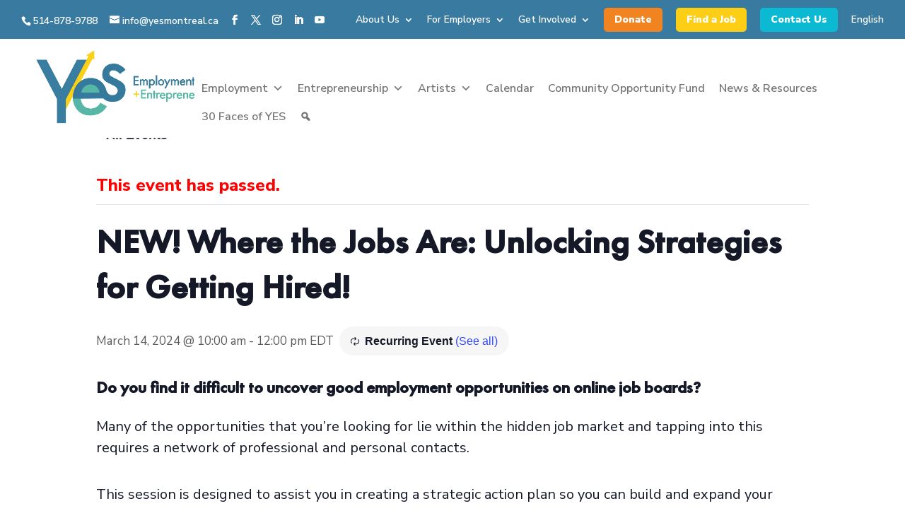

--- FILE ---
content_type: text/css
request_url: https://yesmontreal.ca/wp-content/uploads/useanyfont/uaf.css?ver=1748856105
body_size: -203
content:
				@font-face {
					font-family: 'futura-demi';
					src: url('/wp-content/uploads/useanyfont/3702Futura-Demi.woff2') format('woff2'),
						url('/wp-content/uploads/useanyfont/3702Futura-Demi.woff') format('woff');
					  font-display: auto;
				}

				.futura-demi{font-family: 'futura-demi' !important;}

						h1, h2, h3, h4, h5, h6{
					font-family: 'futura-demi' !important;
				}
		

--- FILE ---
content_type: text/css
request_url: https://yesmontreal.ca/wp-content/themes/rocket-theme/css/footer.css?ver=6.8.3
body_size: -109
content:
/* -------- FOOTER --------*/

/* Links Menu Horizontal */
.link_footer5 li {
    list-style-type: none;
	line-height: 2.4em;
 }

.link_horizontal_footer5 li{
 margin-right: 30px;
 display: inline-block;
}

/* Last Link Without Margin Right */
.link_horizontal_footer5 li:last-child {
 margin-right: 0;
}

/* Links Menu Color */
.link_footer5 li a {
 color: #b5b5b5 !important;
 transition: all .3s;
}

/* Links Menu Color On Hover */
.link_footer5 li a:hover {
 color: #3366ff !important;
}

.link_footer5 ul {
 padding-left: 0;
}

#footer-bottom{
	display: none;
}

--- FILE ---
content_type: text/css
request_url: https://yesmontreal.ca/wp-content/themes/rocket-theme/css/header.css?ver=6.8.3
body_size: -86
content:
/* -------- MAIN HEADER --------*/

#main-header {
    /*border-bottom: 1px solid rgba(255,255,255, 0.2);*/
    /*width: 95% !important;*/
    /*padding: 0 2.5% !important;*/
}

/*@media  (min-width: 981px) {
  .et_fullwidth_nav #main-header .container {    
    padding-right: 0px !important;
  }
}*/

#top-menu li.current-menu-ancestor>a {
    border-bottom: 2px solid #fff;
}

@media (min-width: 981px){
.et_non_fixed_nav.et_fullwidth_nav.et_header_style_left .logo_container {
    padding-left: 0px !important;
}
}

--- FILE ---
content_type: text/css
request_url: https://yesmontreal.ca/wp-content/themes/rocket-theme/css/homepage-v1.css?ver=6.8.3
body_size: 289
content:
/* -------- HOMEPAGE v.1 --------*/

/*Custom Counter*/
.custom_counter.et_pb_with_title .percent {
    margin-bottom: 0px !important;
}

.custom_slider_reviews .et_pb_slide_image img {
    width: 10%;
    border-radius: 50%;
    box-shadow: 0px 12px 18px -6px rgba(0,0,0,0.3);
}

/*Slider Reviews*/
.custom_slider_reviews .et_pb_slide_image {
    width: 100% !important;
    margin-top: -20% !important;
    margin-right: 0 !important;
}

.custom_slider_reviews .et_pb_slide_with_image .et_pb_slide_description {
    float: none !important;
    width: 100% !important;
    text-align: center !important;
}

span.name_testimonial {
    position: relative;
    display: block;
    margin-top: 15px;
    font-weight: 600;
    color: #3366ff;
}

.custom_slider_reviews .et-pb-controllers a {
    width: 25px !important;
}

@media (min-width: 768px) and (max-width: 980px)
.custom_slider_reviews .et_pb_slide_image {
    display: none !important;
}

/*Custom Portfolio*/

@media only screen and (max-width: 980px){
.custom_portfolio_v1 .et_pb_module_header{
	color: #262626 !important;
}
.custom_portfolio_v1 .et_portfolio_image img {
    width: 100% !important;
}
}

@media only screen and (min-width: 1101px){
.custom_portfolio_v1 .et_pb_module_header, .custom_portfolio_v1 .post-meta {
    position: absolute;
    margin-top: auto;
    text-align: center;
    z-index: 9;
    opacity: 0;
    transition: 0.5s all;
    width: 100%;
    bottom: 0%;
}

.custom_portfolio_v1 .et_pb_grid_item:hover .et_pb_module_header {
    bottom: 50%;
}

.custom_portfolio_v1 .et_pb_grid_item:hover .post-meta {
    bottom: 40%;
}

.custom_portfolio_v1 .et_pb_grid_item:hover .et_pb_module_header, 
.custom_portfolio_v1 .et_pb_grid_item:hover .post-meta {
    opacity: 1;
}

.custom_portfolio_v1 .et_overlay.et_pb_inline_icon:before {
    display: none;
}
}

.custom_portfolio_v1 .et_overlay{
	border: none !important;
}

/*Custom Blog*/

.custom_blog_v1 .et_pb_blog_grid .et_pb_image_container {
    box-shadow: 0px 25px 70px -6px rgba(0,0,0,0.24);
}

.custom_blog_v1 .et_overlay{
    border-radius: 8px;
}

/* -------- END HOMEPAGE V.1 --------*/

--- FILE ---
content_type: text/css
request_url: https://yesmontreal.ca/wp-content/themes/rocket-theme/css/homepage-v2.css?ver=6.8.3
body_size: 163
content:
/* -------- HOMEPAGE V.2 --------*/

/* VIDEO BOX */
.home_video_v2 .et_pb_video_overlay_hover {
    background-color: rgba(0,0,0,0.6);
}

.et_pb_video_play{
    transition: all .2s ease-in-out;
    }
.et_pb_video_play:hover { 
    transform: scale(0.9); 
}

/* TESTIMONIALS - REVIEWS */
.testimonials_v2 .et_pb_testimonial_portrait {
    margin-top: -80px !important;
}

.testimonials_v2.et_pb_testimonial {
    overflow: visible !important;
}

/* OPTIN-FORM NEWSLETTER */
@media only screen and (min-width: 981px) {
/* Email Field Width */
  .optin_custom_v2.et_pb_newsletter .et_pb_newsletter_form .et_pb_contact_field_half {    
    flex-basis: 70% !important;
  }
/* Button Width */
  .optin_custom_v2.et_pb_newsletter .et_pb_newsletter_fields > * {    
    flex-basis: 30% !important;
  }
/* Button Settings */
  .optin_custom_v2 .et_pb_newsletter_button {    
    line-height: 3.6em !important;   
    border-radius: 0 30px 30px 0;
  }
  .optin_custom_v2 .et_pb_newsletter_button:hover {        
    border-radius: 0 30px 30px 0;
  }
}

/*FROM MOBILE*/

@media only screen and (max-width: 980px) {
/* Border Radius Email Filed */
  .optin_custom_v2 .et_pb_newsletter_form p input[type="text"] {    
    border-radius: 30px !important;
  }
/* Email Field and Button Width */
  .optin_custom_v2.et_pb_newsletter .et_pb_newsletter_form .et_pb_contact_field_half {    
    flex-basis: 100% !important;
  }
/* Button Settings */
  .optin_custom_v2 .et_pb_newsletter_button {    
    line-height: 3.65em !important;    
    border-radius: 30px !important;
  }
}

/* -------- END HOMEPAGE V.2 --------*/

--- FILE ---
content_type: text/css
request_url: https://yesmontreal.ca/wp-content/themes/rocket-theme/css/homepage-v3.css?ver=6.8.3
body_size: 253
content:
/* -------- HOMEPAGE V.3 --------*/

.CTA_homepage_v3 .et_pb_main_blurb_image {
    position: absolute;
    top: -90px;
    left: 0;
    right: 0;
}

.CTA_homepage_v3 {
    overflow: visible !important;
}

.CTA_homepage_v3 .et-pb-icon-circle-border {
    border: 6px solid !important;
}

.CTA_homepage_v3 .et-pb-icon-circle {
    padding: 18px !important;
}

/* Custom Portfolio*/

@media only screen and (min-width: 768px) {
  .three-column-grid .et_pb_grid_item {    
    width: 31.633% !important;    
    margin: 0 2.5% 2.5% 0 !important;
  }
  .three-column-grid .et_pb_grid_item:nth-child(3n) {    
    margin-right: 0 !important;
  }
  .three-column-grid .et_pb_grid_item:nth-child(3n+1) {    
    clear: left;
  }
  .three-column-grid .et_pb_grid_item:nth-child(4n+1) {    
    clear: unset !important;
  }
}

.custom_portfolio_v3.et_pb_filterable_portfolio .et_pb_portfolio_filters li a{
    border: 0 !important;
    border-radius: 0 !important;
    background: none !important;
}
.custom_portfolio_v3.et_pb_filterable_portfolio .et_pb_portfolio_filters li a.active{
    border-bottom: 2px solid #3366ff !important;
}

@media only screen and (min-width: 981px) {
.custom_portfolio_v3 .et_pb_module_header, 
.custom_portfolio_v3 .post-meta {
    position: absolute;
    margin: 0 auto;
    text-align: left;
    background: #3366ff;
    z-index: 9;
    opacity: 0;
    transition: 0.5s all;
    width: 80%;
    bottom: 0%;
    left: 10px;
    border-radius: 4px;
}

.custom_portfolio_v3 .et_pb_module_header {
    padding: 12px 0px 8px 15px;
}
.custom_portfolio_v3 .post-meta {
    padding: 0px 0px 8px 15px;
    }

.custom_portfolio_v3.et_pb_filterable_portfolio_grid .et_pb_portfolio_item .et_pb_module_header {
		padding-bottom: 12px !important;
	}

.custom_portfolio_v3 .et_pb_grid_item:hover .et_pb_module_header, 
.custom_portfolio_v3 .et_pb_grid_item:hover .post-meta {
    opacity: 1;
}

.custom_portfolio_v3 .et_pb_grid_item:hover .et_pb_module_header {
    bottom: 16%;
}

.custom_portfolio_v3 .et_pb_grid_item:hover .post-meta {
    bottom: 5%;
}
}
/* -------- END HOMEPAGE V.3 --------*/

--- FILE ---
content_type: text/css
request_url: https://yesmontreal.ca/wp-content/themes/rocket-theme/css/homepage-v4.css?ver=6.8.3
body_size: 454
content:
/* -------- HOMEPAGE V.4 --------*/
/*Hero Slider*/
.custom_slider_v4 .et-pb-controllers{
    text-align: left !important;
    }
.custom_slider_v4 .et_pb_slide{
    padding: 0 !important;
    }
.custom_slider_v4 .et-pb-controllers a{
    width: 25px !important;
    height: 5px !important;
    border-radius: 0 !important;
}

/*Portfolio*/
.custom_portfolio_v4 .et_pb_module_header, 
.custom_portfolio_v4 .post-meta {
    position: absolute;
    margin: 0 auto;
    text-align: left;
    z-index: 9;
    opacity: 0;
    transition: 0.5s all;
    width: 80%;
    bottom: 0%;
    left: 25px;
}

.custom_portfolio_v4 .et_pb_grid_item:hover .et_pb_module_header, 
.custom_portfolio_v4 .et_pb_grid_item:hover .post-meta {
    opacity: 1;
}

.custom_portfolio_v4 .et_pb_grid_item:hover .et_pb_module_header {
    bottom: 13%;
    z-index: 999;
}

.custom_portfolio_v4 .et_pb_grid_item:hover .post-meta {
    bottom: 5%;
}

.custom_portfolio_v4.et_pb_filterable_portfolio .et_pb_portfolio_filters li a{
    border: 0 !important;
    border-radius: 0 !important;
    background: none !important;
}
.custom_portfolio_v4.et_pb_filterable_portfolio .et_pb_portfolio_filters li a.active{
    border-bottom: 2px solid #3366ff !important;
}

/*Pricing Table*/

.custom_table_pricing2 .et_pb_pricing li{
    padding-left: 0 !important;
}
    
.custom_table_pricing2 .et_pb_pricing_content_top{
    margin-bottom: -50px;
}
.custom_table_pricing2 .et_pb_pricing_content_top {
    border: none;
}

.custom_table_pricing2 .et_pb_pricing_heading:after{
    position: absolute;
    bottom: -10px;
    content: "";
    width: 70%;
    height: 2px;
    background: #f4f4f4;
}

.custom_table_pricing2 .et_pb_pricing_table {
    margin-top: 0 !important;
}

.custom_table_pricing2 .et_pb_pricing_table_0, 
.custom_table_pricing2 .et_pb_pricing_table_1, 
.custom_table_pricing2 .et_pb_pricing_table_2 {
    position: relative;
    margin-top: 0;
    border-radius: 4px;
    transition: .3s ease-out;
    cursor: pointer;
}

.custom_table_pricing2 .et_pb_pricing_table_1:after {
    content: "Most Popular";
    font-family: 'Poppins',Helvetica,Arial,Lucida,sans-serif;
    position: absolute;
    z-index: 9999;
    top: 5px;
    right: 5px;
    background: #00c3aa;
    color: #fff;
    font-size: 12px;
    text-align: center;
    font-weight: 700;
    text-transform: uppercase;
    width: 130px;
    line-height: 33px;
    border-radius: 30px;
}

@media only screen and (min-width: 981px){
.custom_table_pricing2 .et_pb_pricing_table_0, 
	.custom_table_pricing2 .et_pb_pricing_table_1, 
	.custom_table_pricing2 .et_pb_pricing_table_2 {
    width: 30% !important;
    margin-right: 3.33%;
 }
.custom_table_pricing2 .et_pb_pricing_table:last-child {
    margin-right: 0 !important;
}
}

@media only screen and (max-width: 980px) and (min-width: 481px) {
  .et_pb_column .et_pb_pricing_table {    
    width: 46% !important;    
    margin-right: 4%;    
    margin-bottom: 4%;
  }
}
/* -------- END HOMEPAGE V.4 --------*/

--- FILE ---
content_type: text/css
request_url: https://yesmontreal.ca/wp-content/themes/rocket-theme/css/homepage-v5.css?ver=6.8.3
body_size: 150
content:
/* -------- HOMEPAGE V.5 --------*/

.blurb_hero_v5 .et_pb_image_wrap{
    margin: auto 0 !important;
}
.blurb_hero_v5 .et_pb_main_blurb_image{
    margin-bottom: 0px !important;
}

.blurb_hero_v5 {
    margin-bottom: 15px;
    margin: auto 0;
}

.btn-inline .et_pb_button_module_wrapper {
    display: inline-block;
    margin-top: 5px;
}

.btn-inline .et_pb_button_module_wrapper:last-child{ 
    margin-left: 20px;
}

.btn-inline {
    text-align: left !important;
}

.hero_column_v5 .et_pb_module{
    margin-bottom: 12px !important;
}


.blurb_service_v5 .et_pb_main_blurb_image {
    position: absolute;
    display: block;
    left: -75px;
    top: -26px !important;
}

.blurb_service_v5.et_pb_blurb {
    overflow: visible !important;
}

.blurb_service_v5 h6 {
    padding-bottom: 0 !important;
}

.blurb_service_v5 .et_pb_image_wrap {
    background: #24126a !important;
    padding: 14px;
    box-shadow: 0px 2px 30px 0px rgba(37, 17, 106,0.29);
    border-radius: 50%;
}

/* -------- FOOTER --------*/

/* Links Menu Horizontal */
.link_footer_v5 li {
    list-style-type: none;
	line-height: 2.4em;
 }


/* Links Menu Color */
.link_footer_v5 li a {
 color: #8b83a0 !important;
 transition: all .3s;
}

/* Links Menu Color On Hover */
.link_footer_v5 li a:hover {
 color: #42e8e0 !important;
}

.footer_custom_v5 ul {
    padding-left: 0 !important;
}

/* -------- END HOMEPAGE V.5 --------*/

--- FILE ---
content_type: text/css
request_url: https://yesmontreal.ca/wp-content/themes/rocket-theme/css/homepage-v6.css?ver=6.8.3
body_size: 36
content:
/* -------- START HOMEPAGE V.6 --------*/

.page-id-224195 #logo {
content: url(http://multipurpose-divi-ui-kit.local/wp-content/uploads/2019/07/rocket-logo-dark-@2x.png);
}

.page-id-224195 #main-header{
	border-bottom: none !important;
}

.custom_blurb_v6 .et-pb-icon-circle {
    padding: 10px !important;
    border-radius: 8px !important;
}

/* -------- FOOTER --------*/

/* Links Menu Horizontal */
.link_footer_v6 li {
    list-style-type: none;
	line-height: 2.4em;
 }


/* Links Menu Color */
.link_footer_v6 li a {
 color: rgba(255,255,255, 0.7) !important;
 transition: all .3s;
}

/* Links Menu Color On Hover */
.link_footer_v6 li a:hover {
 color: #fff !important;
}

.footer_custom_v6 ul {
    padding-left: 0 !important;
}

/* -------- END HOMEPAGE V.6 --------*/

--- FILE ---
content_type: text/css
request_url: https://yesmontreal.ca/wp-content/themes/rocket-theme/css/homepage-v7.css?ver=6.8.3
body_size: -87
content:
/* -------- START HOMEPAGE V.7 --------*/

/*FOOTER*/

/* Links Menu Horizontal */
.link_footer_v7 li {
    list-style-type: none;
	line-height: 2.4em;
 }


/* Links Menu Color */
.link_footer_v7 li a {
 color: rgba(255,255,255, 0.7) !important;
 transition: all .3s;
}

/* Links Menu Color On Hover */
.link_footer_v7 li a:hover {
 color: #fff !important;
}

.footer_custom_v7 ul {
    padding-left: 0 !important;
}

/* -------- END HOMEPAGE V.7 --------*/

--- FILE ---
content_type: text/css
request_url: https://yesmontreal.ca/wp-content/themes/rocket-theme/style.css?ver=4.27.4
body_size: 580
content:
/*
Theme Name: Rocket
Theme URI: https://creativechildthemes.com
Description: Multipurpose Divi Child Theme
Author: Fabio Sarcona
Author URI: https://creativechildthemes.com
Author Email: support@creativechildtthemes.com
Template: Divi
Version: 1.0.0
License: GNU General Public License v2 or later
License URI: http://www.gnu.org/licenses/gpl-2.0.html
Tags: light, responsive-layout, one-column, two-columns, theme-options, translation-ready
Text Domain: rocket-theme
*/


#page-container{
	padding-top: 136px !important;	
}

/* -------- BUTTONS HOVER --------*/

.et_pb_button:hover{
    box-shadow: 0 20px 38px rgba(0,0,0,.16)!important;
    -ms-transform: translateY(-3px);
    transform: translateY(-3px);
    -webkit-transform: translateY(-3px);
}

/* -------- TOGGLE ICON --------*/

.et_pb_toggle_title:before {
    content: "\4c"!important;
    -webkit-transition: 0.3s;
    -o-transition: 0.3s;
    transition: 0.3s;
}

.et_pb_toggle_open .et_pb_toggle_title:before {
    -webkit-transition: 0.3s;
    -o-transition: 0.3s;
    transition: 0.3s;
    -ms-transform: rotate(45deg);
    -webkit-transform: rotate(45deg);
    transform: rotate(45deg);
}

/* PRELOADER */ 
.preloader {
   position: fixed;
   top: 0;
   left: 0;
   right: 0;
   bottom: 0;
   background-color: #fefefe;
   z-index: 100000;
   height: 100%;
   width: 100%;
   overflow: hidden !important;
}
.preloader .status {
   width: 100px;
   height: 100px;
   position: absolute;
   left: 50%;
   top: 50%;
   background-image: url(/wp-content/uploads/2019/06/preloder.gif);
   background-repeat: no-repeat;
   background-position: center;
   -webkit-background-size: cover;
   background-size: cover;
   margin: -50px 0 0 -50px;
}

/* -------- SINGLE POST - ARCHIVE PAGE --------*/
.single .et_pb_post {
    margin-bottom: 0 !important;
}

/* -------- OPTIN FORM --------*/
/* Button settings */
.optin_custom_footer5 .et_pb_newsletter_button {
    line-height: 3.5em !important;
}

@media only screen and (min-width: 981px){
/* Field Width */
.optin_custom_footer5.et_pb_newsletter .et_pb_newsletter_form .et_pb_contact_field_half, 
.optin_custom_footer5.et_pb_newsletter .et_pb_newsletter_fields > * {
    flex-basis: 33.33% !important;
    padding: 0 15px;
}
}

/* MOBILE */

@media only screen and (max-width: 767px){
.et_pb_newsletter .et_pb_newsletter_form .et_pb_contact_field_half{
    width: 100% !important;
}
/* Button settings */
.optin_custom_footer5 .et_pb_newsletter_button {
    margin-top: 20px;
}
}

--- FILE ---
content_type: text/css
request_url: https://yesmontreal.ca/wp-content/et-cache/69632/et-divi-dynamic-tb-53599-69632-late.css
body_size: -170
content:
@font-face{font-family:ETmodules;font-display:block;src:url(//yesmontreal.ca/wp-content/themes/Divi/core/admin/fonts/modules/social/modules.eot);src:url(//yesmontreal.ca/wp-content/themes/Divi/core/admin/fonts/modules/social/modules.eot?#iefix) format("embedded-opentype"),url(//yesmontreal.ca/wp-content/themes/Divi/core/admin/fonts/modules/social/modules.woff) format("woff"),url(//yesmontreal.ca/wp-content/themes/Divi/core/admin/fonts/modules/social/modules.ttf) format("truetype"),url(//yesmontreal.ca/wp-content/themes/Divi/core/admin/fonts/modules/social/modules.svg#ETmodules) format("svg");font-weight:400;font-style:normal}

--- FILE ---
content_type: text/javascript
request_url: https://user.callnowbutton.com/domain_62cdc850_2bf4_42db_b26c_3cdfbe6114e7.js?dbver=1748875531
body_size: 1440
content:
window.CNB_DATA = {"userId":"user_d37a1a33_5f5d_41c6_92b1_ace49be4e5d9","domains":[{"id":"domain_62cdc850_2bf4_42db_b26c_3cdfbe6114e7","name":"yesmontreal.ca","type":"STARTER","timezone":null,"trackGA":false,"trackConversion":false,"aliases":[],"properties":{"scale":"1","zindex":"2147483647","debug":"false","allowMultipleButtons":"false"}}],"buttons":[{"id":"button_e3710563_5586_4199_9fc1_6915ea7e0085","domainId":"domain_62cdc850_2bf4_42db_b26c_3cdfbe6114e7","active":true,"type":"SINGLE","options":{"placement":"BOTTOM_RIGHT","position":null,"displayMode":"ALWAYS","animation":null,"scroll":null,"cssClasses":null},"multiButtonOptions":null,"actions":[],"conditions":[]},{"id":"button_520ca0ba_88d1_41d6_bb60_61827dbc2933","domainId":"domain_62cdc850_2bf4_42db_b26c_3cdfbe6114e7","active":true,"type":"FULL","options":{"placement":"BOTTOM_CENTER","position":null,"displayMode":"ALWAYS","animation":null,"scroll":null,"cssClasses":null},"multiButtonOptions":null,"actions":[],"conditions":[]},{"id":"button_e40e8eb1_fe60_4bf4_b77f_cabefd876d72","domainId":"domain_62cdc850_2bf4_42db_b26c_3cdfbe6114e7","active":true,"type":"FULL","options":{"placement":"BOTTOM_CENTER","position":null,"displayMode":"ALWAYS","animation":null,"scroll":null,"cssClasses":null},"multiButtonOptions":null,"actions":[],"conditions":[]},{"id":"button_02bf73fd_ba75_49d0_92e7_a2b76c900818","domainId":"domain_62cdc850_2bf4_42db_b26c_3cdfbe6114e7","active":true,"type":"FULL","options":{"placement":"BOTTOM_CENTER","position":null,"displayMode":"ALWAYS","animation":null,"scroll":null,"cssClasses":null},"multiButtonOptions":null,"actions":[],"conditions":[]},{"id":"button_875c0d00_e5a2_48f8_93f2_f3396baf526f","domainId":"domain_62cdc850_2bf4_42db_b26c_3cdfbe6114e7","active":true,"type":"FULL","options":{"placement":"BOTTOM_CENTER","position":null,"displayMode":"ALWAYS","animation":null,"scroll":null,"cssClasses":null},"multiButtonOptions":null,"actions":[],"conditions":[]},{"id":"button_f5f5be46_d678_4cb0_9225_892f00c77f6d","domainId":"domain_62cdc850_2bf4_42db_b26c_3cdfbe6114e7","active":true,"type":"FULL","options":{"placement":"BOTTOM_CENTER","position":null,"displayMode":"ALWAYS","animation":null,"scroll":null,"cssClasses":null},"multiButtonOptions":null,"actions":[],"conditions":[]},{"id":"button_405974e5_b1e9_4946_9dea_aa754ef199b9","domainId":"domain_62cdc850_2bf4_42db_b26c_3cdfbe6114e7","active":true,"type":"FULL","options":{"placement":"BOTTOM_CENTER","position":null,"displayMode":"ALWAYS","animation":null,"scroll":null,"cssClasses":null},"multiButtonOptions":null,"actions":[],"conditions":[]},{"id":"button_b3d9680b_213a_499f_b0fd_bbafaa219459","domainId":"domain_62cdc850_2bf4_42db_b26c_3cdfbe6114e7","active":true,"type":"FULL","options":{"placement":"BOTTOM_CENTER","position":null,"displayMode":"ALWAYS","animation":null,"scroll":null,"cssClasses":null},"multiButtonOptions":null,"actions":[],"conditions":[]},{"id":"button_aca34eb3_ac01_4c1c_8f03_f9fabe10a358","domainId":"domain_62cdc850_2bf4_42db_b26c_3cdfbe6114e7","active":true,"type":"SINGLE","options":{"placement":"BOTTOM_RIGHT","position":null,"displayMode":"ALWAYS","animation":null,"scroll":null,"cssClasses":null},"multiButtonOptions":null,"actions":[],"conditions":[]},{"id":"button_f4098859_1a6d_4ace_89a9_620c0c74c5a5","domainId":"domain_62cdc850_2bf4_42db_b26c_3cdfbe6114e7","active":true,"type":"SINGLE","options":{"placement":"BOTTOM_RIGHT","position":null,"displayMode":"ALWAYS","animation":null,"scroll":null,"cssClasses":null},"multiButtonOptions":null,"actions":["action_d6371ef2_3e3d_442f_9ef3_1cf6619c5879"],"conditions":[]},{"id":"button_4f4d5547_434c_4ac0_9856_052041fb146e","domainId":"domain_62cdc850_2bf4_42db_b26c_3cdfbe6114e7","active":true,"type":"SINGLE","options":{"placement":"BOTTOM_RIGHT","position":null,"displayMode":"ALWAYS","animation":null,"scroll":null,"cssClasses":null},"multiButtonOptions":null,"actions":[],"conditions":[]},{"id":"button_b2da328e_a9d7_4111_98d1_63cee673d7e9","domainId":"domain_62cdc850_2bf4_42db_b26c_3cdfbe6114e7","active":true,"type":"SINGLE","options":{"placement":"BOTTOM_RIGHT","position":null,"displayMode":"ALWAYS","animation":null,"scroll":null,"cssClasses":null},"multiButtonOptions":null,"actions":[],"conditions":[]},{"id":"button_d6204e47_984d_424a_afd7_fa569483549c","domainId":"domain_62cdc850_2bf4_42db_b26c_3cdfbe6114e7","active":true,"type":"SINGLE","options":{"placement":"BOTTOM_RIGHT","position":null,"displayMode":"ALWAYS","animation":null,"scroll":null,"cssClasses":null},"multiButtonOptions":null,"actions":[],"conditions":[]},{"id":"button_48677232_22b5_41ff_84c4_8c3d0d389d60","domainId":"domain_62cdc850_2bf4_42db_b26c_3cdfbe6114e7","active":true,"type":"SINGLE","options":{"placement":"BOTTOM_RIGHT","position":null,"displayMode":"ALWAYS","animation":null,"scroll":null,"cssClasses":null},"multiButtonOptions":null,"actions":[],"conditions":[]},{"id":"button_192d23f0_24ac_4a4f_81b3_d5d4a592beae","domainId":"domain_62cdc850_2bf4_42db_b26c_3cdfbe6114e7","active":true,"type":"SINGLE","options":{"placement":"BOTTOM_RIGHT","position":null,"displayMode":"ALWAYS","animation":null,"scroll":null,"cssClasses":null},"multiButtonOptions":null,"actions":[],"conditions":[]},{"id":"button_61f71e2b_3122_4a84_8325_411f9c2e9532","domainId":"domain_62cdc850_2bf4_42db_b26c_3cdfbe6114e7","active":true,"type":"SINGLE","options":{"placement":"BOTTOM_RIGHT","position":null,"displayMode":"ALWAYS","animation":null,"scroll":null,"cssClasses":null},"multiButtonOptions":null,"actions":[],"conditions":[]},{"id":"button_1ec2d0b1_9f2c_4d86_bced_8d46aa89a6cb","domainId":"domain_62cdc850_2bf4_42db_b26c_3cdfbe6114e7","active":true,"type":"SINGLE","options":{"placement":"BOTTOM_RIGHT","position":null,"displayMode":"ALWAYS","animation":null,"scroll":null,"cssClasses":null},"multiButtonOptions":null,"actions":[],"conditions":[]}],"actions":[{"id":"action_d6371ef2_3e3d_442f_9ef3_1cf6619c5879","actionType":"PHONE","actionValue":"(514) 878-9788","properties":{"chat-legal-notice":"I agree to the {link1}, {link2} and {link3} of COMPANY.","subject":"","map-query-type":"q","skype-link-type":"SKYPE","body":"","chat-legal-link2-link":"","chat-agent-message":"","viber-link-type":"PA_CHAT","whatsapp-title":"","tally-transparent-background":"","chat-legal-link1-link":"","tally-align-left":"1","intercom-alignment":"right","facebook-widget-app-id":"","modal-background-color":"","modal-header-background-color":"#009900","whatsapp-placeholderMessage":"","line-link-type":"MESSAGE","viber-content":"","show-notification-count":"","chat-legal-link3-text":"","link-download-enabled":"0","chat-legal-enabled":"","chatmodal-welcome-message":"","whatsapp-welcomeMessage":"","viber-lang":"","intercom-horizontal-padding":"0","skype-param-type":"CALL","tally-hide-title":"1","zalo-link-type":"PERSONAL","bcc":"","link-download":"","modal-width":"400px","chat-legal-link1-text":"","link-target":"_blank","chat-legal-link2-text":"","intercom-vertical-padding":"0","modal-height":"400px","facebook-dialog-type":"","iframe-title":"","cc":"","wechat-link-type":"CHAT","line-message":"","chatmodal-placeholder-message":"","message":"","viber-text":"","facebook-widget-default-state":"closed","modal-header-text-color":"#ffffff","chat-legal-link3-link":"","whatsapp-dialog-type":""},"backgroundColor":"#0bbad2","iconEnabled":true,"iconClass":null,"iconColor":"#ffffff","iconText":"call","iconType":"FONT","iconBackgroundImage":null,"labelBackgroundColor":null,"labelText":"","schedule":null}],"conditions":[],"options":{"cssLocation":"https://static.callnowbutton.com/css/main.css","jsLocation":"https://static.callnowbutton.com/js/client.js","staticRoot":"https://static.callnowbutton.com","userRoot":"https://user.callnowbutton.com","apiRoot":"https://api.nowbuttons.com","chatRoot":"https://chat.nowbuttons.com","storageType":"GCS"}}
if (window.CNB_DATA) {  var cnb_js_script = document.createElement('script');  cnb_js_script.type = 'text/javascript';  cnb_js_script.async = 'async';  cnb_js_script.src = window.CNB_DATA.options.jsLocation;  var head = document.head || document.getElementsByTagName('head')[0];  head.appendChild(cnb_js_script);}